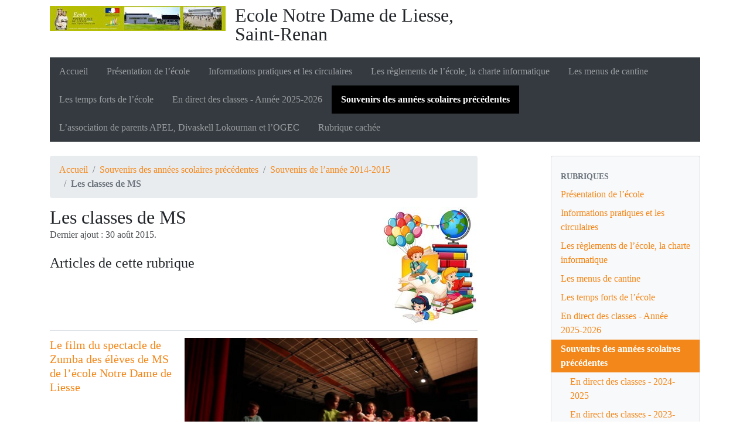

--- FILE ---
content_type: text/html; charset=utf-8
request_url: https://liesse.fr/spip.php?rubrique59
body_size: 7589
content:
<!DOCTYPE HTML>
<html class="page_rubrique sans_composition ltr fr no-js" lang="fr" dir="ltr">
	<head>
		<script type='text/javascript'>/*<![CDATA[*/(function(H){H.className=H.className.replace(/\bno-js\b/,'js')})(document.documentElement);/*]]>*/</script>
		
		<meta http-equiv="Content-Type" content="text/html; charset=utf-8" />

		<title>Les classes de MS - Ecole Notre Dame de Liesse, Saint-Renan</title>

<link rel="canonical" href="https://liesse.fr/spip.php?rubrique59" />

<link rel="alternate" type="application/rss+xml" title="Syndiquer cette rubrique" href="spip.php?page=backend&amp;id_rubrique=59" />

<link rel="icon" type="image/x-icon" href="https://liesse.fr/plugins/auto2/spipr-dist-2.3.0/favicon.ico" />
<link rel="shortcut icon" type="image/x-icon" href="https://liesse.fr/plugins/auto2/spipr-dist-2.3.0/favicon.ico" /><meta http-equiv="Content-Type" content="text/html; charset=utf-8" />


<meta name="generator" content="SPIP 4.4.7" />

<script type="text/javascript">
var error_on_ajaxform='Oups. Une erreur inattendue a empêché de soumettre le formulaire. Vous pouvez essayer à nouveau.';
</script>

<link rel="alternate" type="application/rss+xml" title="Syndiquer tout le site" href="spip.php?page=backend" />
<meta name="viewport" content="width=device-width, initial-scale=1.0">

<link rel="stylesheet" href="local/cache-prefixer/font-prefixer-338cd30.css?1765012947" type="text/css" />
<link rel="stylesheet" href="local/cache-prefixer/bootstrap-cssify-ded38d3-prefixer-6cc3eb5.css?1764452280" type="text/css" />
<link rel="stylesheet" href="plugins/auto2/z-core-3.1.0/css/icons.css?1727009140" type="text/css" />
<link rel="stylesheet" href="plugins/auto/bootstrap4/v4.7.1/bootstrap2spip/css/box.css?1731943594" type="text/css" />
<link rel="stylesheet" href="plugins/auto/bootstrap4/v4.7.1/bootstrap2spip/css/box_skins.css?1731943594" type="text/css" />

<link rel="stylesheet" href="plugins/auto/bootstrap4/v4.7.1/bootstrap2spip/css/spip.css?1731943594" type="text/css" />
<link rel="stylesheet" href="local/cache-scss/spip.comment-cssify-027d5a7.css?1764452280" type="text/css" />
<link rel="stylesheet" href="local/cache-scss/spip.list-cssify-b3c3521.css?1764452280" type="text/css" />
<link rel="stylesheet" href="plugins/auto2/spipr-dist-2.3.0/css/spip.petition.css?1735603447" type="text/css" />

<link rel="stylesheet" href="local/cache-scss/spip.admin-cssify-5019351.css?1764452280" type="text/css" />


<script type='text/javascript'>var var_zajax_content='content';</script><script>
var mediabox_settings={"auto_detect":true,"ns":"box","tt_img":true,"sel_g":"#documents_portfolio a[type='image\/jpeg'],#documents_portfolio a[type='image\/png'],#documents_portfolio a[type='image\/gif']","sel_c":".mediabox","str_ssStart":"Diaporama","str_ssStop":"Arr\u00eater","str_cur":"{current}\/{total}","str_prev":"Pr\u00e9c\u00e9dent","str_next":"Suivant","str_close":"Fermer","str_loading":"Chargement\u2026","str_petc":"Taper \u2019Echap\u2019 pour fermer","str_dialTitDef":"Boite de dialogue","str_dialTitMed":"Affichage d\u2019un media","splash_url":"","lity":{"skin":"_simple-dark","maxWidth":"90%","maxHeight":"90%","minWidth":"400px","minHeight":"","slideshow_speed":"2500","opacite":"0.9","defaultCaptionState":"expanded"}};
</script>
<!-- insert_head_css -->
<link rel="stylesheet" href="plugins-dist/mediabox/lib/lity/lity.css?1764926070" type="text/css" media="all" />
<link rel="stylesheet" href="plugins-dist/mediabox/lity/css/lity.mediabox.css?1764926070" type="text/css" media="all" />
<link rel="stylesheet" href="plugins-dist/mediabox/lity/skins/_simple-dark/lity.css?1764926070" type="text/css" media="all" /><link rel='stylesheet' type='text/css' media='all' href='plugins-dist/porte_plume/css/barre_outils.css?1764926072' />
<link rel='stylesheet' type='text/css' media='all' href='local/cache-css/cssdyn-css_barre_outils_icones_css-42340c59.css?1764452006' />
<link rel="stylesheet" href="plugins/auto2/onglets_texte-2.1.0/css/tab.css" type="text/css" media="all" />
<link rel="stylesheet" type="text/css" href="plugins/auto2/sjcycle-3.6.0/css/sjcycle.css?1727008981" media="all" />


<link rel="stylesheet" href="local/cache-prefixer/spipr_dist-cssify-a2453ee-prefixer-c65ceba.css?1764452280" type="text/css" />



<link rel="stylesheet" href="local/cache-prefixer/theme-prefixer-4aa48b2.css?1764451761" type="text/css" />











<script src="prive/javascript/jquery.js?1764925040" type="text/javascript"></script>

<script src="prive/javascript/jquery.form.js?1764925040" type="text/javascript"></script>

<script src="prive/javascript/jquery.autosave.js?1764925040" type="text/javascript"></script>

<script src="prive/javascript/jquery.placeholder-label.js?1764925040" type="text/javascript"></script>

<script src="prive/javascript/ajaxCallback.js?1764925040" type="text/javascript"></script>

<script src="prive/javascript/js.cookie.js?1764925040" type="text/javascript"></script>
<!-- insert_head -->
<script src="plugins-dist/mediabox/lib/lity/lity.js?1764926070" type="text/javascript"></script>
<script src="plugins-dist/mediabox/lity/js/lity.mediabox.js?1764926070" type="text/javascript"></script>
<script src="plugins-dist/mediabox/javascript/spip.mediabox.js?1764926070" type="text/javascript"></script><script type='text/javascript' src='plugins-dist/porte_plume/javascript/jquery.markitup_pour_spip.js?1764926072'></script>
<script type='text/javascript' src='plugins-dist/porte_plume/javascript/jquery.previsu_spip.js?1764926072'></script>
<script type='text/javascript' src='local/cache-js/jsdyn-javascript_porte_plume_start_js-60742166.js?1764451761'></script>
<script type="text/javascript" src="plugins/auto2/onglets_texte-2.1.0/javascript/mes_onglets.js"></script><script type="text/javascript" src="plugins/auto2/palette-4.1.0/lib/tinyColorPicker/colors.js"></script>
<script type="text/javascript" src="plugins/auto2/palette-4.1.0/lib/tinyColorPicker/jqColorPicker.js"></script>
<script type="text/javascript" src="plugins/auto2/palette-4.1.0/javascript/palette.js"></script>

<script src="plugins/auto2/sjcycle-3.6.0/lib/cycle2/jquery.cycle2.js?1727008990" type="text/javascript"></script>
<script src="plugins/auto2/sjcycle-3.6.0/lib/cycle2/jquery.cycle2.flip.js?1727008990" type="text/javascript"></script>
<script src="plugins/auto2/sjcycle-3.6.0/lib/cycle2/jquery.cycle2.carousel.js?1727008990" type="text/javascript"></script>
<script src="plugins/auto2/sjcycle-3.6.0/lib/cycle2/jquery.cycle2.scrollVert.js?1727008991" type="text/javascript"></script>
<script src="plugins/auto2/sjcycle-3.6.0/lib/cycle2/jquery.cycle2.shuffle.js?1727008991" type="text/javascript"></script>
<script src="plugins/auto2/sjcycle-3.6.0/lib/cycle2/jquery.cycle2.tile.js?1727008990" type="text/javascript"></script><!-- SpipProprio insert head --><!-- END ADX Menu insert head -->

<script type="text/javascript" src="plugins/auto/bootstrap4/v4.7.1/bootstrap/js/bootstrap-util.js?1731943594"></script>
<script type="text/javascript" src="plugins/auto/bootstrap4/v4.7.1/bootstrap/js/bootstrap-collapse.js?1731943594"></script>	</head>
	<body>
	<div class="page">
		<div class="container">
			<div class="header" id="header">
				<div class="row justify-content-between">
<header class="accueil clearfix col-sm-9 col-lg-8">
	 <a rel="start home" href="http://liesse.fr/" title="Accueil"
	><h1 id="logo_site_spip"><img
	src="local/cache-vignettes/L300xH43/logo_site_internet_2024-01710.jpg?1764452291" class='spip_logo' width='300' height='43'
	alt="" /> Ecole Notre Dame de Liesse, Saint-Renan
	
	</h1> </a>
</header>
<div class="menu-lang col-sm-3">

</div>
</div>			</div>
			<div class="navbar navbar-expand-md navbar-dark bg-dark" id="nav">
				<div class="menu menu-container navbar-inner">
	 <button class="navbar-toggler collapsed" type="button" data-toggle="collapse" data-target="#navbar-5faa" aria-controls="navbar-5faa" aria-expanded="false" aria-label="Toggle navigation"><span class="navbar-toggler-icon"></span></button>
<div class="collapse navbar-collapse nav-collapse-main" id="navbar-5faa"><ul class="menu-items menu-liste nav navbar-nav">
		 <li class="nav-item item menu-entree">
			 <a class="nav-link" href="http://liesse.fr/">Accueil</a>
		 </li>
		 
		 <li class="nav-item item menu-entree">
			<a class="nav-link" href="spip.php?rubrique1">Présentation de l’école</a>
		</li>
	 
		 <li class="nav-item item menu-entree">
			<a class="nav-link" href="spip.php?rubrique3">Informations pratiques et les circulaires</a>
		</li>
	 
		 <li class="nav-item item menu-entree">
			<a class="nav-link" href="spip.php?rubrique24">Les règlements de l’école, la charte informatique</a>
		</li>
	 
		 <li class="nav-item item menu-entree">
			<a class="nav-link" href="spip.php?rubrique4">Les menus de cantine</a>
		</li>
	 
		 <li class="nav-item item menu-entree">
			<a class="nav-link" href="spip.php?rubrique2">Les temps forts de l’école</a>
		</li>
	 
		 <li class="nav-item item menu-entree">
			<a class="nav-link" href="spip.php?rubrique100">En direct des classes - Année 2025-2026</a>
		</li>
	 
		 <li class="nav-item item menu-entree on active">
			<a class="nav-link" href="spip.php?rubrique98">Souvenirs des années scolaires précédentes</a>
		</li>
	 
		 <li class="nav-item item menu-entree">
			<a class="nav-link" href="spip.php?rubrique14">L’association de parents APEL, Divaskell Lokournan et l’OGEC</a>
		</li>
	 
		 <li class="nav-item item menu-entree">
			<a class="nav-link" href="spip.php?rubrique96">Rubrique cachée</a>
		</li>
	 
	 </ul></div>
  </div>
			</div>

			<div class="row justify-content-between">
				<div class="content col-md-9 col-lg-8" id="content">
					<nav class="nav-breadcrumb" aria-label="Breadcrumb">
						<ul class="breadcrumb">
	 
	
	
	
	
	
	 
	<li class="breadcrumb-item"><a href="http://liesse.fr/">Accueil</a></li>


<li class="breadcrumb-item"><a href="spip.php?rubrique98">Souvenirs des années scolaires précédentes</a></li>

<li class="breadcrumb-item"><a href="spip.php?rubrique70">Souvenirs de l’année 2014-2015</a></li>


<li class="breadcrumb-item active"><span class="on active">Les classes de MS</span></li>
</ul>					</nav>
					<section>
	 <header class="cartouche">
	<img
	src="local/cache-vignettes/L162xH200/trois-enfants-lisent-livres-pile-livres_1308-104135-2-cddd8.jpg?1764454634" class='spip_logo' width='162' height='200'
	alt="" />
	<h1 class="">Les classes de MS</h1>
	<p class="publication"><time pubdate="pubdate" datetime="2015-08-30T11:51:48Z">Dernier ajout : 30 août 2015.</time></p>
</header>
	<div class="main">
		

		
			<div class="liste articles">
			<div class='ajaxbloc' data-ajax-env='O2QXCoMrnO6mRVnws/[base64]/98rFU13bXMblYO/Qww23O5yfU7ohwcH6OdDbwISgISphx2MGEZfUir9ri+e704e+iml9iKJLvHEY3g3N4Ow=' data-origin="spip.php?rubrique59">

	<a id='pagination_articles' class='pagination_ancre'></a>
	<h2 class="h2">Articles de cette rubrique</h2>
	<ul class="liste-items">
		
		<li class="item"><article class="entry article hentry">
	<strong class="h3-like entry-title"><a href="spip.php?article865" rel="bookmark"><span class='logo-img-wrapper spip_logo' style="width:500px;"><span class="img" style="display:block;position:relative;height:0;width:100%;padding-bottom:57.2%;overflow:hidden;background:url(local/cache-vignettes/L500xH286/arton865-d1153.png?1764490718) no-repeat center;background-size:100%;"> </span></span>Le film du spectacle de Zumba des élèves de MS de l&#8217;école Notre Dame de Liesse<span
		class="read-more hide"><i class="icon icon-chevron-right bi-icon icon-heavy"><svg width="0" height="0" role="img" aria-labelledby="icon-title-0383"><title id="icon-title-0383">Lire la suite de &amp;laquo;Le film du spectacle de Zumba des élèves de MS de l&#8217;école Notre Dame de Liesse&amp;raquo;</title><use xlink:href="plugins/auto/bootstrap4/v4.7.1/bootstrap2spip/img/bi-min-symbols.svg?1731943594#bi-chevron-right"></use></svg></i> </span></a></strong>
	<p class="publication"><time pubdate="pubdate" datetime="2015-08-30T11:51:48Z"><i class="icon icon-calendar bi-icon"><svg width="0" height="0" aria-hidden="true" focusable="false"><use xlink:href="plugins/auto/bootstrap4/v4.7.1/bootstrap2spip/img/bi-min-symbols.svg?1731943594#bi-calendar"></use></svg></i> 30 août 2015</time><span class="authors"><span class="sep">, </span><i class="icon icon-user bi-icon"><svg width="0" height="0" aria-hidden="true" focusable="false"><use xlink:href="plugins/auto/bootstrap4/v4.7.1/bootstrap2spip/img/bi-min-symbols.svg?1731943594#bi-person"></use></svg></i> par  <span class="vcard author"><a class="url fn spip_in" href="spip.php?auteur1">Directeur de l&#8217;école</a></span></span></p>
	
	<p class="postmeta">
	
	
	
	
	</p>
</article></li>
		
		<li class="item"><article class="entry article hentry">
	<strong class="h3-like entry-title"><a href="spip.php?article864" rel="bookmark"><span class='logo-img-wrapper spip_logo' style="width:320px;"><span class="img" style="display:block;position:relative;height:0;width:100%;padding-bottom:75%;overflow:hidden;background:url(local/cache-vignettes/L320xH240/arton864-cf049.jpg?1764490718) no-repeat center;background-size:100%;"> </span></span>Visite chez les pompiers des MS B<span
		class="read-more hide"><i class="icon icon-chevron-right bi-icon icon-heavy"><svg width="0" height="0" role="img" aria-labelledby="icon-title-a05b"><title id="icon-title-a05b">Lire la suite de &amp;laquo;Visite chez les pompiers des MS B&amp;raquo;</title><use xlink:href="plugins/auto/bootstrap4/v4.7.1/bootstrap2spip/img/bi-min-symbols.svg?1731943594#bi-chevron-right"></use></svg></i> </span></a></strong>
	<p class="publication"><time pubdate="pubdate" datetime="2015-08-30T11:45:57Z"><i class="icon icon-calendar bi-icon"><svg width="0" height="0" aria-hidden="true" focusable="false"><use xlink:href="plugins/auto/bootstrap4/v4.7.1/bootstrap2spip/img/bi-min-symbols.svg?1731943594#bi-calendar"></use></svg></i> 30 août 2015</time><span class="authors"><span class="sep">, </span><i class="icon icon-user bi-icon"><svg width="0" height="0" aria-hidden="true" focusable="false"><use xlink:href="plugins/auto/bootstrap4/v4.7.1/bootstrap2spip/img/bi-min-symbols.svg?1731943594#bi-person"></use></svg></i> par  <span class="vcard author"><a class="url fn spip_in" href="spip.php?auteur1">Directeur de l&#8217;école</a></span></span></p>
	
	<p class="postmeta">
	
	
	
	
	</p>
</article></li>
		
		<li class="item"><article class="entry article hentry">
	<strong class="h3-like entry-title"><a href="spip.php?article863" rel="bookmark"><span class='logo-img-wrapper spip_logo' style="width:320px;"><span class="img" style="display:block;position:relative;height:0;width:100%;padding-bottom:75%;overflow:hidden;background:url(local/cache-vignettes/L320xH240/arton863-31f36.jpg?1764490718) no-repeat center;background-size:100%;"> </span></span>Visite chez les pompiers des MS A<span
		class="read-more hide"><i class="icon icon-chevron-right bi-icon icon-heavy"><svg width="0" height="0" role="img" aria-labelledby="icon-title-132f"><title id="icon-title-132f">Lire la suite de &amp;laquo;Visite chez les pompiers des MS A&amp;raquo;</title><use xlink:href="plugins/auto/bootstrap4/v4.7.1/bootstrap2spip/img/bi-min-symbols.svg?1731943594#bi-chevron-right"></use></svg></i> </span></a></strong>
	<p class="publication"><time pubdate="pubdate" datetime="2015-08-30T11:45:01Z"><i class="icon icon-calendar bi-icon"><svg width="0" height="0" aria-hidden="true" focusable="false"><use xlink:href="plugins/auto/bootstrap4/v4.7.1/bootstrap2spip/img/bi-min-symbols.svg?1731943594#bi-calendar"></use></svg></i> 30 août 2015</time><span class="authors"><span class="sep">, </span><i class="icon icon-user bi-icon"><svg width="0" height="0" aria-hidden="true" focusable="false"><use xlink:href="plugins/auto/bootstrap4/v4.7.1/bootstrap2spip/img/bi-min-symbols.svg?1731943594#bi-person"></use></svg></i> par  <span class="vcard author"><a class="url fn spip_in" href="spip.php?auteur1">Directeur de l&#8217;école</a></span></span></p>
	
	<p class="postmeta">
	
	
	
	
	</p>
</article></li>
		
		<li class="item"><article class="entry article hentry">
	<strong class="h3-like entry-title"><a href="spip.php?article862" rel="bookmark"><span class='logo-img-wrapper spip_logo' style="width:320px;"><span class="img" style="display:block;position:relative;height:0;width:100%;padding-bottom:75%;overflow:hidden;background:url(local/cache-vignettes/L320xH240/arton862-fb454.jpg?1764490719) no-repeat center;background-size:100%;"> </span></span>la naissance des poussins en PS/MS A et PS/MS B<span
		class="read-more hide"><i class="icon icon-chevron-right bi-icon icon-heavy"><svg width="0" height="0" role="img" aria-labelledby="icon-title-b69d"><title id="icon-title-b69d">Lire la suite de &amp;laquo;la naissance des poussins en PS/MS A et PS/MS B&amp;raquo;</title><use xlink:href="plugins/auto/bootstrap4/v4.7.1/bootstrap2spip/img/bi-min-symbols.svg?1731943594#bi-chevron-right"></use></svg></i> </span></a></strong>
	<p class="publication"><time pubdate="pubdate" datetime="2015-08-30T11:43:50Z"><i class="icon icon-calendar bi-icon"><svg width="0" height="0" aria-hidden="true" focusable="false"><use xlink:href="plugins/auto/bootstrap4/v4.7.1/bootstrap2spip/img/bi-min-symbols.svg?1731943594#bi-calendar"></use></svg></i> 30 août 2015</time><span class="authors"><span class="sep">, </span><i class="icon icon-user bi-icon"><svg width="0" height="0" aria-hidden="true" focusable="false"><use xlink:href="plugins/auto/bootstrap4/v4.7.1/bootstrap2spip/img/bi-min-symbols.svg?1731943594#bi-person"></use></svg></i> par  <span class="vcard author"><a class="url fn spip_in" href="spip.php?auteur1">Directeur de l&#8217;école</a></span></span></p>
	
	<p class="postmeta">
	
	
	
	
	</p>
</article></li>
		
		<li class="item"><article class="entry article hentry">
	<strong class="h3-like entry-title"><a href="spip.php?article844" rel="bookmark"><span class='logo-img-wrapper spip_logo' style="width:320px;"><span class="img" style="display:block;position:relative;height:0;width:100%;padding-bottom:75%;overflow:hidden;background:url(local/cache-vignettes/L320xH240/arton844-d1f61.jpg?1764490719) no-repeat center;background-size:100%;"> </span></span>Les 2 premières séances de Zumba en vue du spectacle des MS de l&#8217;école Notre Dame de Liesse, Saint-Renan<span
		class="read-more hide"><i class="icon icon-chevron-right bi-icon icon-heavy"><svg width="0" height="0" role="img" aria-labelledby="icon-title-863c"><title id="icon-title-863c">Lire la suite de &amp;laquo;Les 2 premières séances de Zumba en vue du spectacle des MS de l&#8217;école Notre Dame de Liesse, Saint-Renan&amp;raquo;</title><use xlink:href="plugins/auto/bootstrap4/v4.7.1/bootstrap2spip/img/bi-min-symbols.svg?1731943594#bi-chevron-right"></use></svg></i> </span></a></strong>
	<p class="publication"><time pubdate="pubdate" datetime="2015-05-09T15:23:32Z"><i class="icon icon-calendar bi-icon"><svg width="0" height="0" aria-hidden="true" focusable="false"><use xlink:href="plugins/auto/bootstrap4/v4.7.1/bootstrap2spip/img/bi-min-symbols.svg?1731943594#bi-calendar"></use></svg></i> 9 mai 2015</time><span class="authors"><span class="sep">, </span><i class="icon icon-user bi-icon"><svg width="0" height="0" aria-hidden="true" focusable="false"><use xlink:href="plugins/auto/bootstrap4/v4.7.1/bootstrap2spip/img/bi-min-symbols.svg?1731943594#bi-person"></use></svg></i> par  <span class="vcard author"><a class="url fn spip_in" href="spip.php?auteur1">Directeur de l&#8217;école</a></span></span></p>
	
	<p class="postmeta">
	
	
	
	
	</p>
</article></li>
		
	</ul>
	<div class="pagination"><ul><li class="page-item active"><span class="page-link on active">0</span></li><li class="page-item"><a href='spip.php?rubrique59&amp;debut_articles=5#pagination_articles' class='page-link lien_pagination' rel='nofollow'>5</a></li><li class="page-item"><a href='spip.php?rubrique59&amp;debut_articles=10#pagination_articles' class='page-link lien_pagination' rel='nofollow'>10</a></li>
	</ul></div>
</div><!--ajaxbloc-->			</div>
		
	</div>

	<aside>
		
		

		
			

			
			

		
		
	</aside>

	<footer>
		
	</footer>

</section>				</div>
				<div class="aside secondary col-md-3" id="aside">
					<div class="well">
	<ul class="nav nav-list">
		<li class="nav-header">Rubriques</li>
	
		<li class="nav-item ">
			<a href="spip.php?rubrique1" class="nav-link">Présentation de l’école</a>

			

		</li>
	
		<li class="nav-item ">
			<a href="spip.php?rubrique3" class="nav-link">Informations pratiques et les circulaires</a>

			

		</li>
	
		<li class="nav-item ">
			<a href="spip.php?rubrique24" class="nav-link">Les règlements de l’école, la charte informatique</a>

			

		</li>
	
		<li class="nav-item ">
			<a href="spip.php?rubrique4" class="nav-link">Les menus de cantine</a>

			

		</li>
	
		<li class="nav-item ">
			<a href="spip.php?rubrique2" class="nav-link">Les temps forts de l’école</a>

			

		</li>
	
		<li class="nav-item ">
			<a href="spip.php?rubrique100" class="nav-link">En direct des classes - Année 2025-2026</a>

			

		</li>
	
		<li class="nav-item active">
			<a href="spip.php?rubrique98" class="nav-link on">Souvenirs des années scolaires précédentes</a>

			
			<ul class="nav nav-list">
				 
					<li class="nav-item "><a href="spip.php?rubrique99" class="nav-link">En direct des classes - 2024-2025</a>	</li>
				 
					<li class="nav-item "><a href="spip.php?rubrique97" class="nav-link">En direct des classes - 2023-2024</a>	</li>
				 
					<li class="nav-item "><a href="spip.php?rubrique95" class="nav-link">En direct des classes 2022-2023</a>	</li>
				 
					<li class="nav-item "><a href="spip.php?rubrique94" class="nav-link">En direct des classes 2021-2022</a>	</li>
				 
					<li class="nav-item "><a href="spip.php?rubrique93" class="nav-link">En direct des classes, année 2020-2021</a>	</li>
				 
					<li class="nav-item "><a href="spip.php?rubrique92" class="nav-link">En direct des classes, année 2019-2020</a>	</li>
				 
					<li class="nav-item "><a href="spip.php?rubrique91" class="nav-link">En direct des classes, année 2018-2019</a>	</li>
				 
					<li class="nav-item "><a href="spip.php?rubrique90" class="nav-link">Souvenirs de l’année 2017-2018</a>	</li>
				 
					<li class="nav-item "><a href="spip.php?rubrique72" class="nav-link">Souvenirs de l’année 2016-2017</a>	</li>
				 
					<li class="nav-item "><a href="spip.php?rubrique89" class="nav-link">Souvenirs de l’année scolaire 2015-2016</a>	</li>
				 
					<li class="nav-item active"><a href="spip.php?rubrique70" class="nav-link on">Souvenirs de l’année 2014-2015</a>
			<ul class="nav nav-list">
				 
					<li class="nav-item "><a href="spip.php?rubrique58" class="nav-link">Les classes de PS</a>	</li>
				 
					<li class="nav-item active"><a href="spip.php?rubrique59" class="nav-link on">Les classes de MS</a>	</li>
				 
					<li class="nav-item "><a href="spip.php?rubrique60" class="nav-link">Les classes de GS</a>	</li>
				 
					<li class="nav-item "><a href="spip.php?rubrique61" class="nav-link">Les classes bilingues</a>	</li>
				 
					<li class="nav-item "><a href="spip.php?rubrique62" class="nav-link">Les classes de CP</a>	</li>
				 
					<li class="nav-item "><a href="spip.php?rubrique63" class="nav-link">Les classes de CE1</a>	</li>
				 
					<li class="nav-item "><a href="spip.php?rubrique64" class="nav-link">Les classes de CE2</a>	</li>
				 
					<li class="nav-item "><a href="spip.php?rubrique65" class="nav-link">Les classes de CM1</a>	</li>
				 
					<li class="nav-item "><a href="spip.php?rubrique66" class="nav-link">Les classes de CM2</a>	</li>
				 
					<li class="nav-item "><a href="spip.php?rubrique67" class="nav-link">Le Dispositif d’Inclusion</a>	</li>
				
			</ul>
				</li>
				 
					<li class="nav-item "><a href="spip.php?rubrique57" class="nav-link">Souvenirs de l’année 2013-2014</a>	</li>
				 
					<li class="nav-item "><a href="spip.php?rubrique43" class="nav-link">Souvenirs de l’année 2012-2013</a>	</li>
				 
					<li class="nav-item "><a href="spip.php?rubrique25" class="nav-link">Souvenirs de l’année 2011-2012</a>	</li>
				 
					<li class="nav-item "><a href="spip.php?rubrique15" class="nav-link">Souvenirs de l’année 2010-2011</a>	</li>
				 
					<li class="nav-item "><a href="spip.php?rubrique53" class="nav-link">Le Jardin</a>	</li>
				
			</ul>
			

		</li>
	
		<li class="nav-item ">
			<a href="spip.php?rubrique14" class="nav-link">L’association de parents APEL, Divaskell Lokournan et l’OGEC</a>

			

		</li>
	
		<li class="nav-item ">
			<a href="spip.php?rubrique96" class="nav-link">Rubrique cachée</a>

			

		</li>
	

	</ul>
</div>
<div class="form-search">
<div class="formulaire_spip formulaire_recherche form-search" id="formulaire_recherche">
<form action="spip.php?page=recherche" method="get"><div>
	<input name="page" value="recherche" type="hidden"
>
	
	<label for="recherche" class="text-muted">Rechercher :</label>
	<div class="input-group">
		<input type="search"
		       class="search text search-query form-control"
		       name="recherche"
		       id="recherche"
		       placeholder="Rechercher"
		       accesskey="4" autocapitalize="off" autocorrect="off" />
		<span class="input-group-append">
			<button type="submit" class="btn btn-outline-secondary" title="Rechercher" >&gt;&gt;</button>
		</span>
	</div>
</div></form>
</div>
</div>									</div>
			</div>

			<div class="footer" id="footer">
				<p class="colophon">
 2000-2026  &mdash; Ecole Notre Dame de Liesse, Saint-Renan<br />
<a rel="contents" href="spip.php?page=plan">Plan du site</a><span class="sep"> | </span><a href="spip.php?page=login&amp;url=spip.php%3Frubrique59%3D" rel="nofollow" class='login_modal'>Se connecter</a><span class="sep"> |
</span><a href="spip.php?page=backend" rel="alternate" title="Syndiquer tout le site"><svg
	version="1.1"
	width="16"
	height="16"
	viewBox="0 0 512 512"
	xmlns="http://www.w3.org/2000/svg" xmlns:xlink="http://www.w3.org/1999/xlink"
	xml:space="preserve" focusable='false' role='img' aria-labelledby='img-svg-title-7231'><title id="img-svg-title-7231">Suivre la vie du site</title>

	<rect width="500" height="500" x="6" y="6" fill="#ffffff" rx="75"/>
	<path fill="#FFB500"
				d="M437,0H75C33.645,0,0,33.645,0,75v362c0,41.355,33.645,75,75,75h362c41.355,0,75-33.645,75-75V75   C512,33.645,478.355,0,437,0z M106.176,446.374c-24.293,0-44.057-19.764-44.057-44.056c0-24.293,19.764-44.057,44.057-44.057   s44.057,19.764,44.057,44.057C150.232,426.61,130.469,446.374,106.176,446.374z M255.212,438.281c-22.056,0-40-17.944-40-40   c0-57.898-47.103-105-105-105c-22.056,0-40-17.944-40-40c0-22.056,17.944-40,40-40c102.009,0,185,82.99,185,185   C295.212,420.337,277.269,438.281,255.212,438.281z M405.212,438.281c-22.056,0-40-17.944-40-40   c0-68.112-26.524-132.148-74.688-180.313c-48.163-48.163-112.199-74.688-180.313-74.688c-22.056,0-40-17.944-40-40   c0-22.056,17.944-40,40-40c89.481,0,173.607,34.846,236.881,98.119c63.273,63.273,98.12,147.399,98.12,236.881   C445.212,420.337,427.269,438.281,405.212,438.281z"/>
</svg>
&nbsp;RSS&nbsp;2.0</a>
</p>
<small class="generator"><a href="https://www.spip.net/" rel="generator" title="Site réalisé avec SPIP" class="spip_out"><svg class="logo_spip" version="1.1" xmlns="http://www.w3.org/2000/svg" xmlns:xlink="http://www.w3.org/1999/xlink" x="0px" y="0px"
	 viewBox="0 0 200 152.5" enable-background="new 0 0 200 152.5" xml:space="preserve" focusable='false' role='img' aria-labelledby='img-svg-title-9e8a'><title id="img-svg-title-9e8a">SPIP</title>

<path class="letter_s" fill="currentColor" d="M85.9,108L85.9,108c-6.2-24.8-32-22.2-36.1-38.9c-2.9-11.8,5-20.8,16.8-23.8c7-1.7,14,0.1,19.2,4.3
	c0.8,0.6,1.6,1.4,2.6,2.4l0.1,0.1l0,0c0.2,0.2,0.3,0.4,0.5,0.6c0.1,0.1,0.2,0.3,0.3,0.4c0.1,0.2,0.2,0.3,0.3,0.5l0.1,0.1
	c1.1,1.4,1.7,2.4,2.6,2.2c0.8-0.2,1.2-2,1.4-3.3c0.7-5.5,0.4-11.2-1-17c-6.2-25.2-31.7-40.7-57-34.4C10.6,7.6-4.8,33.1,1.4,58.3
	c8.3,33.9,40.2,39.6,57.5,48.2c3.7,1.8,6.6,5.1,7.6,9.3c1.9,7.5-2.7,15.1-10.3,17l-0.2,0c-0.3,0.1-0.5,0.1-0.7,0.2
	c-1.5,0.4-1.9,0.2-1.9,0.8c0,0.4,1,0.9,1.6,1.2c4.3,1.6,9,2,13.8,0.9C81.3,132.9,88.9,120.4,85.9,108L85.9,108L85.9,108L85.9,108z"
	/>
<path class="letter_p letter_p1" fill="currentColor" d="M132.6,116.6c3.9-19.2-12.6-19.2-18.7-18.3c-0.5,0.1-1,0.2-1.6,0.3c-5,0.8-5.7,1-6.8,0.6
	c-0.3-0.1-0.5-0.2-0.8-0.4c-0.2-0.2-0.4-0.3-0.7-0.5l0,0c-1.6-0.9-3.5-0.7-3.5-0.7l-0.3,0h0.1c-1.2,0-2.5,1-2.7,2.2l-15.5,49.8
	c0,0-1,2.8,2,2.8h0.9l0,0c0,0,7.9,0.7,11.9-10.7l10.6-34.8c1.1,0,2.4,0,4,0c9.2-0.2,10.4,10.9,5.4,18.5c-2.9,4.4-5.7,5.5-8.7,6.7
	c-0.8,0.3-1.6,0.6-2.5,0.8l0,0c0,0-2.6,0.5-2.6,1.4c0,0.7,0.9,1.2,2,1.5c1.4,0.2,3,0.4,4.7,0.4c7.6,0,20.7-5.6,22.8-19.4
	C132.7,116.2,132.5,117.3,132.6,116.6"/>
<path class="letter_i" fill="currentColor" d="M154,97.8c0,0-1.4,0-1.7,0c-2.5,0-4.2,0.7-5.4,1.4c-0.1,0.1-0.2,0.2-0.3,0.2c-2,1.3-2.8,3.6-2.8,3.6l0,0
	l-10,32c-0.3,1.2,0.5,2.2,1.8,2.2h6.6c1.2,0,2.5-1,2.7-2.2l10.9-35C156,98.7,155.2,97.8,154,97.8"/>
<path class="letter_i letter_i_dot" fill="currentColor" d="M148,94h7.3c2.1-0.2,3.2-2.5,3.1-3.6c0-1.1-1.1-2-3.4-2c-2.3,0.1-7,1.4-7.2,5.2
	C147.8,93.8,147.9,93.9,148,94"/>
<path class="letter_p letter_p2" fill="currentColor" d="M199.4,116.6c3.9-19.2-12.6-19.2-18.7-18.3c-0.5,0.1-1,0.2-1.6,0.3c-5,0.8-5.7,1-6.8,0.6
	c-0.3-0.1-0.5-0.2-0.8-0.4c-0.2-0.2-0.4-0.3-0.7-0.5l0,0c-1.6-0.9-3.5-0.7-3.5-0.7l-0.3,0h0.1c-1.2,0-2.5,1-2.7,2.2l-15.5,49.8
	c0,0-1,2.8,2,2.8h0.9l0,0c0,0,7.9,0.7,11.9-10.7l9.6-31.7c-1.6-0.5-2.6-1-3.5-1.6c-2-1.4-2.1-2.8-0.6-2.3c1.4,0.5,3.1,0.9,9.2,0.8
	c9.2-0.2,10.4,10.9,5.4,18.5c-2.9,4.4-5.7,5.5-8.7,6.7c-0.8,0.3-1.6,0.6-2.5,0.8l0,0c0,0-2.6,0.5-2.6,1.4c0,0.7,0.9,1.2,2,1.5
	c1.4,0.2,3,0.4,4.7,0.4c7.6,0,20.7-5.6,22.8-19.4C199.5,116.2,199.3,117.3,199.4,116.6"/>
</svg>
</a></small>			</div>
		</div>
	</div>
</body></html>


--- FILE ---
content_type: text/javascript
request_url: https://liesse.fr/plugins/auto2/palette-4.1.0/javascript/palette.js
body_size: 440
content:
jQuery(function($){
	coloriagePalette = function() {
		$('.palette').each(function() {
			var me = $(this);
			me.colorPicker({
				doRender: 'div div',
				opacity: !!(me.hasClass('withalpha') || me.data('palette-withalpha')),
				cssAddon:
					'.cp-color-picker { z-index:10000; }'
			}).each(function(idx, elm) {
				if (!elm.value) {
					// #hex par défaut si aucune valeur à l’origine, et pas de couche alpha
					$(elm).data('colorMode', 'HEX');
				}
			});
		});
	}
	coloriagePalette();
	onAjaxLoad(coloriagePalette);
});

